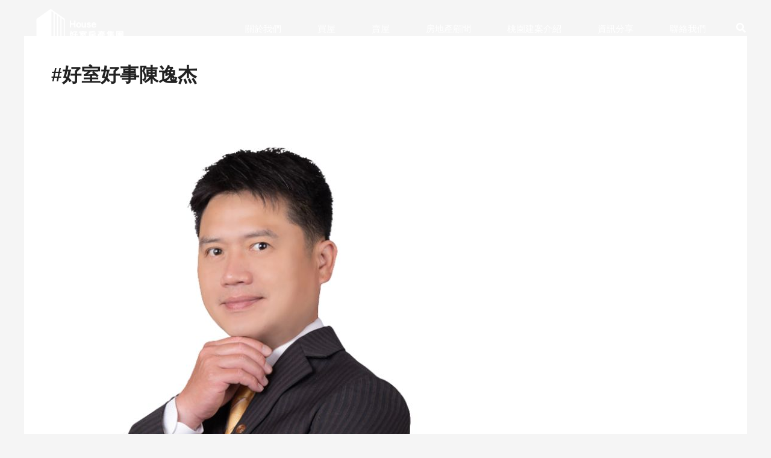

--- FILE ---
content_type: text/css
request_url: https://housedomo.com.tw/wp-content/uploads/elementor/css/post-1399.css?ver=1768018629
body_size: -32
content:
.elementor-kit-1399{--e-global-color-primary:#1C1C1C;--e-global-color-secondary:#424242;--e-global-color-text:#222222;--e-global-color-accent:#FFBF00;--e-global-color-26d5e1ed:#FFFFFF;--e-global-color-6036541:#F8F8F8;--e-global-color-79cec18:#DDDDDD;--e-global-color-14ddc9d:#AF0000;--e-global-typography-primary-font-size:18px;--e-global-typography-primary-font-weight:bold;--e-global-typography-primary-line-height:1.5em;--e-global-typography-secondary-font-size:13px;--e-global-typography-secondary-font-weight:normal;--e-global-typography-secondary-line-height:1.5em;--e-global-typography-text-font-size:15px;--e-global-typography-text-font-weight:normal;--e-global-typography-text-line-height:1.5em;--e-global-typography-accent-font-weight:500;--e-global-typography-accent-line-height:1.5em;color:var( --e-global-color-primary );font-size:var( --e-global-typography-text-font-size );font-weight:var( --e-global-typography-text-font-weight );line-height:var( --e-global-typography-text-line-height );}.elementor-kit-1399 e-page-transition{background-color:#FFBC7D;}.elementor-kit-1399 h1{line-height:1.2em;}.elementor-kit-1399 h2{line-height:1.5em;}.elementor-kit-1399 h3{line-height:1.5em;}.elementor-kit-1399 h4{line-height:1.5em;}.elementor-kit-1399 h5{line-height:1.5em;}.elementor-kit-1399 h6{line-height:1.5em;}.elementor-section.elementor-section-boxed > .elementor-container{max-width:1200px;}.e-con{--container-max-width:1200px;}.elementor-widget:not(:last-child){margin-block-end:20px;}.elementor-element{--widgets-spacing:20px 20px;--widgets-spacing-row:20px;--widgets-spacing-column:20px;}{}h1.entry-title{display:var(--page-title-display);}@media(max-width:1024px){.elementor-kit-1399{font-size:var( --e-global-typography-text-font-size );line-height:var( --e-global-typography-text-line-height );}.elementor-section.elementor-section-boxed > .elementor-container{max-width:1024px;}.e-con{--container-max-width:1024px;}}@media(max-width:767px){.elementor-kit-1399{font-size:var( --e-global-typography-text-font-size );line-height:var( --e-global-typography-text-line-height );}.elementor-kit-1399 h3{font-size:24px;}.elementor-section.elementor-section-boxed > .elementor-container{max-width:767px;}.e-con{--container-max-width:767px;}}

--- FILE ---
content_type: text/css
request_url: https://housedomo.com.tw/wp-content/uploads/elementor/css/post-2144.css?ver=1768018629
body_size: 798
content:
.elementor-2144 .elementor-element.elementor-element-fc3d0f8 .elementor-repeater-item-a1ba050.jet-parallax-section__layout .jet-parallax-section__image{background-size:auto;}.elementor-2144 .elementor-element.elementor-element-0afbd6a > .elementor-element-populated{padding:0px 0px 0px 0px;}.elementor-2144 .elementor-element.elementor-element-276e783 .elementor-repeater-item-a0f4265.jet-parallax-section__layout .jet-parallax-section__image{background-size:auto;}.elementor-2144 .elementor-element.elementor-element-a0e3224 > .elementor-widget-wrap > .elementor-widget:not(.elementor-widget__width-auto):not(.elementor-widget__width-initial):not(:last-child):not(.elementor-absolute){margin-block-end:: 10px;}.elementor-2144 .elementor-element.elementor-element-0aaedfc > .elementor-widget-container{margin:0px 0px 40px 0px;}.elementor-2144 .elementor-element.elementor-element-0aaedfc{text-align:start;}.elementor-2144 .elementor-element.elementor-element-0aaedfc img{width:160px;}.elementor-2144 .elementor-element.elementor-element-01e90b4 .elementor-heading-title{font-weight:bold;color:var( --e-global-color-26d5e1ed );}.elementor-2144 .elementor-element.elementor-element-1da02b3 > .elementor-widget-container{margin:0px 0px 20px 0px;}.elementor-2144 .elementor-element.elementor-element-1da02b3 .elementor-icon-list-items:not(.elementor-inline-items) .elementor-icon-list-item:not(:last-child){padding-block-end:calc(5px/2);}.elementor-2144 .elementor-element.elementor-element-1da02b3 .elementor-icon-list-items:not(.elementor-inline-items) .elementor-icon-list-item:not(:first-child){margin-block-start:calc(5px/2);}.elementor-2144 .elementor-element.elementor-element-1da02b3 .elementor-icon-list-items.elementor-inline-items .elementor-icon-list-item{margin-inline:calc(5px/2);}.elementor-2144 .elementor-element.elementor-element-1da02b3 .elementor-icon-list-items.elementor-inline-items{margin-inline:calc(-5px/2);}.elementor-2144 .elementor-element.elementor-element-1da02b3 .elementor-icon-list-items.elementor-inline-items .elementor-icon-list-item:after{inset-inline-end:calc(-5px/2);}.elementor-2144 .elementor-element.elementor-element-1da02b3 .elementor-icon-list-icon i{color:var( --e-global-color-26d5e1ed );transition:color 0.3s;}.elementor-2144 .elementor-element.elementor-element-1da02b3 .elementor-icon-list-icon svg{fill:var( --e-global-color-26d5e1ed );transition:fill 0.3s;}.elementor-2144 .elementor-element.elementor-element-1da02b3{--e-icon-list-icon-size:14px;--icon-vertical-offset:0px;}.elementor-2144 .elementor-element.elementor-element-1da02b3 .elementor-icon-list-icon{padding-inline-end:3px;}.elementor-2144 .elementor-element.elementor-element-1da02b3 .elementor-icon-list-text{color:var( --e-global-color-26d5e1ed );transition:color 0.3s;}.elementor-2144 .elementor-element.elementor-element-ecc2f8b .elementor-heading-title{font-weight:bold;color:var( --e-global-color-26d5e1ed );}.elementor-2144 .elementor-element.elementor-element-9144121 > .elementor-widget-container{margin:0px 0px 30px 0px;}.elementor-2144 .elementor-element.elementor-element-9144121 .elementor-icon-list-items:not(.elementor-inline-items) .elementor-icon-list-item:not(:last-child){padding-block-end:calc(5px/2);}.elementor-2144 .elementor-element.elementor-element-9144121 .elementor-icon-list-items:not(.elementor-inline-items) .elementor-icon-list-item:not(:first-child){margin-block-start:calc(5px/2);}.elementor-2144 .elementor-element.elementor-element-9144121 .elementor-icon-list-items.elementor-inline-items .elementor-icon-list-item{margin-inline:calc(5px/2);}.elementor-2144 .elementor-element.elementor-element-9144121 .elementor-icon-list-items.elementor-inline-items{margin-inline:calc(-5px/2);}.elementor-2144 .elementor-element.elementor-element-9144121 .elementor-icon-list-items.elementor-inline-items .elementor-icon-list-item:after{inset-inline-end:calc(-5px/2);}.elementor-2144 .elementor-element.elementor-element-9144121 .elementor-icon-list-icon i{color:var( --e-global-color-26d5e1ed );transition:color 0.3s;}.elementor-2144 .elementor-element.elementor-element-9144121 .elementor-icon-list-icon svg{fill:var( --e-global-color-26d5e1ed );transition:fill 0.3s;}.elementor-2144 .elementor-element.elementor-element-9144121{--e-icon-list-icon-size:14px;--icon-vertical-offset:0px;}.elementor-2144 .elementor-element.elementor-element-9144121 .elementor-icon-list-icon{padding-inline-end:3px;}.elementor-2144 .elementor-element.elementor-element-9144121 .elementor-icon-list-text{color:var( --e-global-color-26d5e1ed );transition:color 0.3s;}.elementor-2144 .elementor-element.elementor-element-33ff1e6 > .elementor-widget-wrap > .elementor-widget:not(.elementor-widget__width-auto):not(.elementor-widget__width-initial):not(:last-child):not(.elementor-absolute){margin-block-end:: 10px;}.elementor-2144 .elementor-element.elementor-element-78f840b .elementor-heading-title{font-weight:bold;color:var( --e-global-color-26d5e1ed );}.elementor-2144 .elementor-element.elementor-element-318056b{width:initial;max-width:initial;}.elementor-2144 .elementor-element.elementor-element-318056b > .elementor-widget-container{background-color:var( --e-global-color-26d5e1ed );padding:5px 5px 5px 5px;border-radius:2px 2px 2px 2px;}.elementor-2144 .elementor-element.elementor-element-9f485fc > .elementor-widget-container{margin:10px 0px 10px 0px;}.elementor-2144 .elementor-element.elementor-element-9f485fc .elementor-icon-list-items:not(.elementor-inline-items) .elementor-icon-list-item:not(:last-child){padding-block-end:calc(5px/2);}.elementor-2144 .elementor-element.elementor-element-9f485fc .elementor-icon-list-items:not(.elementor-inline-items) .elementor-icon-list-item:not(:first-child){margin-block-start:calc(5px/2);}.elementor-2144 .elementor-element.elementor-element-9f485fc .elementor-icon-list-items.elementor-inline-items .elementor-icon-list-item{margin-inline:calc(5px/2);}.elementor-2144 .elementor-element.elementor-element-9f485fc .elementor-icon-list-items.elementor-inline-items{margin-inline:calc(-5px/2);}.elementor-2144 .elementor-element.elementor-element-9f485fc .elementor-icon-list-items.elementor-inline-items .elementor-icon-list-item:after{inset-inline-end:calc(-5px/2);}.elementor-2144 .elementor-element.elementor-element-9f485fc .elementor-icon-list-icon i{color:var( --e-global-color-26d5e1ed );transition:color 0.3s;}.elementor-2144 .elementor-element.elementor-element-9f485fc .elementor-icon-list-icon svg{fill:var( --e-global-color-26d5e1ed );transition:fill 0.3s;}.elementor-2144 .elementor-element.elementor-element-9f485fc{--e-icon-list-icon-size:14px;--icon-vertical-offset:0px;}.elementor-2144 .elementor-element.elementor-element-9f485fc .elementor-icon-list-icon{padding-inline-end:5px;}.elementor-2144 .elementor-element.elementor-element-9f485fc .elementor-icon-list-text{color:var( --e-global-color-26d5e1ed );transition:color 0.3s;}.elementor-2144 .elementor-element.elementor-element-781e215{width:initial;max-width:initial;}.elementor-2144 .elementor-element.elementor-element-781e215 > .elementor-widget-container{background-color:var( --e-global-color-26d5e1ed );padding:5px 5px 5px 5px;border-radius:2px 2px 2px 2px;}.elementor-2144 .elementor-element.elementor-element-18b4d23 > .elementor-widget-container{margin:10px 0px 10px 0px;}.elementor-2144 .elementor-element.elementor-element-18b4d23 .elementor-icon-list-items:not(.elementor-inline-items) .elementor-icon-list-item:not(:last-child){padding-block-end:calc(5px/2);}.elementor-2144 .elementor-element.elementor-element-18b4d23 .elementor-icon-list-items:not(.elementor-inline-items) .elementor-icon-list-item:not(:first-child){margin-block-start:calc(5px/2);}.elementor-2144 .elementor-element.elementor-element-18b4d23 .elementor-icon-list-items.elementor-inline-items .elementor-icon-list-item{margin-inline:calc(5px/2);}.elementor-2144 .elementor-element.elementor-element-18b4d23 .elementor-icon-list-items.elementor-inline-items{margin-inline:calc(-5px/2);}.elementor-2144 .elementor-element.elementor-element-18b4d23 .elementor-icon-list-items.elementor-inline-items .elementor-icon-list-item:after{inset-inline-end:calc(-5px/2);}.elementor-2144 .elementor-element.elementor-element-18b4d23 .elementor-icon-list-icon i{color:var( --e-global-color-26d5e1ed );transition:color 0.3s;}.elementor-2144 .elementor-element.elementor-element-18b4d23 .elementor-icon-list-icon svg{fill:var( --e-global-color-26d5e1ed );transition:fill 0.3s;}.elementor-2144 .elementor-element.elementor-element-18b4d23{--e-icon-list-icon-size:14px;--icon-vertical-offset:0px;}.elementor-2144 .elementor-element.elementor-element-18b4d23 .elementor-icon-list-icon{padding-inline-end:5px;}.elementor-2144 .elementor-element.elementor-element-18b4d23 .elementor-icon-list-text{color:var( --e-global-color-26d5e1ed );transition:color 0.3s;}.elementor-2144 .elementor-element.elementor-element-dcb3b64{width:initial;max-width:initial;}.elementor-2144 .elementor-element.elementor-element-dcb3b64 > .elementor-widget-container{background-color:var( --e-global-color-26d5e1ed );padding:5px 5px 5px 5px;border-radius:2px 2px 2px 2px;}.elementor-2144 .elementor-element.elementor-element-d82ecb9 > .elementor-widget-container{margin:10px 0px 10px 0px;}.elementor-2144 .elementor-element.elementor-element-d82ecb9 .elementor-icon-list-items:not(.elementor-inline-items) .elementor-icon-list-item:not(:last-child){padding-block-end:calc(5px/2);}.elementor-2144 .elementor-element.elementor-element-d82ecb9 .elementor-icon-list-items:not(.elementor-inline-items) .elementor-icon-list-item:not(:first-child){margin-block-start:calc(5px/2);}.elementor-2144 .elementor-element.elementor-element-d82ecb9 .elementor-icon-list-items.elementor-inline-items .elementor-icon-list-item{margin-inline:calc(5px/2);}.elementor-2144 .elementor-element.elementor-element-d82ecb9 .elementor-icon-list-items.elementor-inline-items{margin-inline:calc(-5px/2);}.elementor-2144 .elementor-element.elementor-element-d82ecb9 .elementor-icon-list-items.elementor-inline-items .elementor-icon-list-item:after{inset-inline-end:calc(-5px/2);}.elementor-2144 .elementor-element.elementor-element-d82ecb9 .elementor-icon-list-icon i{color:var( --e-global-color-26d5e1ed );transition:color 0.3s;}.elementor-2144 .elementor-element.elementor-element-d82ecb9 .elementor-icon-list-icon svg{fill:var( --e-global-color-26d5e1ed );transition:fill 0.3s;}.elementor-2144 .elementor-element.elementor-element-d82ecb9{--e-icon-list-icon-size:14px;--icon-vertical-offset:0px;}.elementor-2144 .elementor-element.elementor-element-d82ecb9 .elementor-icon-list-icon{padding-inline-end:5px;}.elementor-2144 .elementor-element.elementor-element-d82ecb9 .elementor-icon-list-text{color:var( --e-global-color-26d5e1ed );transition:color 0.3s;}.elementor-2144 .elementor-element.elementor-element-e0f6a5e{width:initial;max-width:initial;}.elementor-2144 .elementor-element.elementor-element-e0f6a5e > .elementor-widget-container{background-color:var( --e-global-color-26d5e1ed );padding:5px 5px 5px 5px;border-radius:2px 2px 2px 2px;}.elementor-2144 .elementor-element.elementor-element-9bf2bad > .elementor-widget-container{margin:10px 0px 10px 0px;}.elementor-2144 .elementor-element.elementor-element-9bf2bad .elementor-icon-list-items:not(.elementor-inline-items) .elementor-icon-list-item:not(:last-child){padding-block-end:calc(5px/2);}.elementor-2144 .elementor-element.elementor-element-9bf2bad .elementor-icon-list-items:not(.elementor-inline-items) .elementor-icon-list-item:not(:first-child){margin-block-start:calc(5px/2);}.elementor-2144 .elementor-element.elementor-element-9bf2bad .elementor-icon-list-items.elementor-inline-items .elementor-icon-list-item{margin-inline:calc(5px/2);}.elementor-2144 .elementor-element.elementor-element-9bf2bad .elementor-icon-list-items.elementor-inline-items{margin-inline:calc(-5px/2);}.elementor-2144 .elementor-element.elementor-element-9bf2bad .elementor-icon-list-items.elementor-inline-items .elementor-icon-list-item:after{inset-inline-end:calc(-5px/2);}.elementor-2144 .elementor-element.elementor-element-9bf2bad .elementor-icon-list-icon i{color:var( --e-global-color-26d5e1ed );transition:color 0.3s;}.elementor-2144 .elementor-element.elementor-element-9bf2bad .elementor-icon-list-icon svg{fill:var( --e-global-color-26d5e1ed );transition:fill 0.3s;}.elementor-2144 .elementor-element.elementor-element-9bf2bad{--e-icon-list-icon-size:14px;--icon-vertical-offset:0px;}.elementor-2144 .elementor-element.elementor-element-9bf2bad .elementor-icon-list-icon{padding-inline-end:5px;}.elementor-2144 .elementor-element.elementor-element-9bf2bad .elementor-icon-list-text{color:var( --e-global-color-26d5e1ed );transition:color 0.3s;}.elementor-2144 .elementor-element.elementor-element-2554c96 > .elementor-widget-wrap > .elementor-widget:not(.elementor-widget__width-auto):not(.elementor-widget__width-initial):not(:last-child):not(.elementor-absolute){margin-block-end:: 10px;}.elementor-2144 .elementor-element.elementor-element-90f94bf .elementor-heading-title{font-weight:bold;color:var( --e-global-color-26d5e1ed );}.elementor-2144 .elementor-element.elementor-element-fdf12e9{width:initial;max-width:initial;}.elementor-2144 .elementor-element.elementor-element-fdf12e9 > .elementor-widget-container{background-color:var( --e-global-color-26d5e1ed );padding:5px 5px 5px 5px;border-radius:2px 2px 2px 2px;}.elementor-2144 .elementor-element.elementor-element-7920b62 > .elementor-widget-container{margin:10px 0px 10px 0px;}.elementor-2144 .elementor-element.elementor-element-7920b62 .elementor-icon-list-items:not(.elementor-inline-items) .elementor-icon-list-item:not(:last-child){padding-block-end:calc(5px/2);}.elementor-2144 .elementor-element.elementor-element-7920b62 .elementor-icon-list-items:not(.elementor-inline-items) .elementor-icon-list-item:not(:first-child){margin-block-start:calc(5px/2);}.elementor-2144 .elementor-element.elementor-element-7920b62 .elementor-icon-list-items.elementor-inline-items .elementor-icon-list-item{margin-inline:calc(5px/2);}.elementor-2144 .elementor-element.elementor-element-7920b62 .elementor-icon-list-items.elementor-inline-items{margin-inline:calc(-5px/2);}.elementor-2144 .elementor-element.elementor-element-7920b62 .elementor-icon-list-items.elementor-inline-items .elementor-icon-list-item:after{inset-inline-end:calc(-5px/2);}.elementor-2144 .elementor-element.elementor-element-7920b62 .elementor-icon-list-icon i{color:var( --e-global-color-26d5e1ed );transition:color 0.3s;}.elementor-2144 .elementor-element.elementor-element-7920b62 .elementor-icon-list-icon svg{fill:var( --e-global-color-26d5e1ed );transition:fill 0.3s;}.elementor-2144 .elementor-element.elementor-element-7920b62{--e-icon-list-icon-size:14px;--icon-vertical-offset:0px;}.elementor-2144 .elementor-element.elementor-element-7920b62 .elementor-icon-list-icon{padding-inline-end:5px;}.elementor-2144 .elementor-element.elementor-element-7920b62 .elementor-icon-list-text{color:var( --e-global-color-26d5e1ed );transition:color 0.3s;}.elementor-2144 .elementor-element.elementor-element-c9c7ac9{width:initial;max-width:initial;}.elementor-2144 .elementor-element.elementor-element-c9c7ac9 > .elementor-widget-container{background-color:var( --e-global-color-26d5e1ed );padding:5px 5px 5px 5px;border-radius:2px 2px 2px 2px;}.elementor-2144 .elementor-element.elementor-element-a686182 > .elementor-widget-container{margin:10px 0px 10px 0px;}.elementor-2144 .elementor-element.elementor-element-a686182 .elementor-icon-list-items:not(.elementor-inline-items) .elementor-icon-list-item:not(:last-child){padding-block-end:calc(5px/2);}.elementor-2144 .elementor-element.elementor-element-a686182 .elementor-icon-list-items:not(.elementor-inline-items) .elementor-icon-list-item:not(:first-child){margin-block-start:calc(5px/2);}.elementor-2144 .elementor-element.elementor-element-a686182 .elementor-icon-list-items.elementor-inline-items .elementor-icon-list-item{margin-inline:calc(5px/2);}.elementor-2144 .elementor-element.elementor-element-a686182 .elementor-icon-list-items.elementor-inline-items{margin-inline:calc(-5px/2);}.elementor-2144 .elementor-element.elementor-element-a686182 .elementor-icon-list-items.elementor-inline-items .elementor-icon-list-item:after{inset-inline-end:calc(-5px/2);}.elementor-2144 .elementor-element.elementor-element-a686182 .elementor-icon-list-icon i{color:var( --e-global-color-26d5e1ed );transition:color 0.3s;}.elementor-2144 .elementor-element.elementor-element-a686182 .elementor-icon-list-icon svg{fill:var( --e-global-color-26d5e1ed );transition:fill 0.3s;}.elementor-2144 .elementor-element.elementor-element-a686182{--e-icon-list-icon-size:14px;--icon-vertical-offset:0px;}.elementor-2144 .elementor-element.elementor-element-a686182 .elementor-icon-list-icon{padding-inline-end:5px;}.elementor-2144 .elementor-element.elementor-element-a686182 .elementor-icon-list-text{color:var( --e-global-color-26d5e1ed );transition:color 0.3s;}.elementor-2144 .elementor-element.elementor-element-a813faf .elementor-heading-title{font-weight:bold;color:var( --e-global-color-26d5e1ed );}.elementor-2144 .elementor-element.elementor-element-09c6f98{width:initial;max-width:initial;}.elementor-2144 .elementor-element.elementor-element-09c6f98 > .elementor-widget-container{background-color:var( --e-global-color-26d5e1ed );padding:5px 5px 5px 5px;border-radius:2px 2px 2px 2px;}.elementor-2144 .elementor-element.elementor-element-6090c45 > .elementor-widget-container{margin:10px 0px 10px 0px;}.elementor-2144 .elementor-element.elementor-element-6090c45 .elementor-icon-list-items:not(.elementor-inline-items) .elementor-icon-list-item:not(:last-child){padding-block-end:calc(5px/2);}.elementor-2144 .elementor-element.elementor-element-6090c45 .elementor-icon-list-items:not(.elementor-inline-items) .elementor-icon-list-item:not(:first-child){margin-block-start:calc(5px/2);}.elementor-2144 .elementor-element.elementor-element-6090c45 .elementor-icon-list-items.elementor-inline-items .elementor-icon-list-item{margin-inline:calc(5px/2);}.elementor-2144 .elementor-element.elementor-element-6090c45 .elementor-icon-list-items.elementor-inline-items{margin-inline:calc(-5px/2);}.elementor-2144 .elementor-element.elementor-element-6090c45 .elementor-icon-list-items.elementor-inline-items .elementor-icon-list-item:after{inset-inline-end:calc(-5px/2);}.elementor-2144 .elementor-element.elementor-element-6090c45 .elementor-icon-list-icon i{color:var( --e-global-color-26d5e1ed );transition:color 0.3s;}.elementor-2144 .elementor-element.elementor-element-6090c45 .elementor-icon-list-icon svg{fill:var( --e-global-color-26d5e1ed );transition:fill 0.3s;}.elementor-2144 .elementor-element.elementor-element-6090c45{--e-icon-list-icon-size:14px;--icon-vertical-offset:0px;}.elementor-2144 .elementor-element.elementor-element-6090c45 .elementor-icon-list-icon{padding-inline-end:5px;}.elementor-2144 .elementor-element.elementor-element-6090c45 .elementor-icon-list-text{color:var( --e-global-color-26d5e1ed );transition:color 0.3s;}.elementor-2144 .elementor-element.elementor-element-276e783{margin-top:0px;margin-bottom:20px;}.elementor-2144 .elementor-element.elementor-element-aca2d49{--divider-border-style:solid;--divider-color:var( --e-global-color-secondary );--divider-border-width:1px;}.elementor-2144 .elementor-element.elementor-element-aca2d49 .elementor-divider-separator{width:100%;margin:0 auto;margin-center:0;}.elementor-2144 .elementor-element.elementor-element-aca2d49 .elementor-divider{text-align:center;padding-block-start:0px;padding-block-end:0px;}.elementor-2144 .elementor-element.elementor-element-7b987a0{text-align:center;}.elementor-2144 .elementor-element.elementor-element-7b987a0 .elementor-heading-title{font-size:14px;color:var( --e-global-color-6036541 );}.elementor-2144 .elementor-element.elementor-element-fc3d0f8:not(.elementor-motion-effects-element-type-background), .elementor-2144 .elementor-element.elementor-element-fc3d0f8 > .elementor-motion-effects-container > .elementor-motion-effects-layer{background-color:var( --e-global-color-primary );}.elementor-2144 .elementor-element.elementor-element-fc3d0f8{transition:background 0.3s, border 0.3s, border-radius 0.3s, box-shadow 0.3s;padding:40px 0px 40px 0px;}.elementor-2144 .elementor-element.elementor-element-fc3d0f8 > .elementor-background-overlay{transition:background 0.3s, border-radius 0.3s, opacity 0.3s;}.elementor-theme-builder-content-area{height:400px;}.elementor-location-header:before, .elementor-location-footer:before{content:"";display:table;clear:both;}@media(max-width:767px){.elementor-2144 .elementor-element.elementor-element-fc3d0f8{padding:20px 0px 20px 0px;}}

--- FILE ---
content_type: image/svg+xml
request_url: https://housedomo.com.tw/wp-content/uploads/2021/10/House%E5%A5%BD%E5%AE%A4%E7%B6%B2%E9%A0%81logo%E9%BB%91%E6%A9%AB-.svg
body_size: 4285
content:
<svg viewBox="0 0 354.27 136.64" xmlns="http://www.w3.org/2000/svg"><g transform="translate(-291 -181.4)"><path d="m335.27 293.23v-3q0-35.55 0-71.11a4.79 4.79 0 0 1 2.25-4.38c11.23-7.85 22.42-15.78 33.62-23.68 4.18-2.94 8.41-5.8 12.53-8.81a3.55 3.55 0 0 1 4.73 0q15 10.63 30 21.17c5.33 3.75 10.63 7.54 16 11.2a4.89 4.89 0 0 1 2.33 4.55q-.09 35.36 0 70.7v3.29h40.55c2.68 0 3.78.65 3.82 2.23s-1 2.26-3.74 2.26q-91.22 0-182.43 0c-1.62 0-3.6.42-3.82-2.13-.14-1.71.95-2.35 3.83-2.35h40.43zm53 0c2 0 3.84-.09 5.64 0 1.58.11 2-.46 2-2.07q-.06-48.17 0-96.33c0-.59 0-1.45-.33-1.71-2.29-1.79-4.68-3.45-7.31-5.35zm19.55-.12a6.36 6.36 0 0 0 .17-.85q0-44.62 0-89.25c0-.51-.06-1.26-.38-1.5-2.27-1.69-4.62-3.28-7.14-5v96.59zm4.69-88.19v88.18h7.64v-56.1c0-8.28 0-16.56 0-24.84a3.3 3.3 0 0 0 -.74-2.3c-2.11-1.67-4.36-3.14-6.9-4.95zm12.19 8.63v79.45h7.37c0-.25.07-.32.07-.39q0-36.34 0-72.7a2.22 2.22 0 0 0 -.62-1.59c-2.1-1.56-4.32-3.04-6.82-4.78z"/><path d="m465.48 268.14a27.88 27.88 0 0 1 -2.07 10.38 45.68 45.68 0 0 1 3.63 3.63l-2.34 3a39.51 39.51 0 0 0 -3.06-3.36 20.57 20.57 0 0 1 -5.1 5.28 13.22 13.22 0 0 0 -2.52-2.49 18.15 18.15 0 0 0 5.07-5.25c-1.53-1.41-3.12-2.85-4.47-4.05.48-1.8 1-4.08 1.41-6.54l-1.68.12-.33-3.39 2.55-.09c.3-2.16.54-4.32.66-6.3l3.54.15c-.18 1.89-.42 3.93-.75 6l2.16-.12v-1.89h3.33v1.71l1.56-.09v3.16zm-6 .39c-.36 2-.72 3.93-1.11 5.64l2.31 1.95a24.71 24.71 0 0 0 1.47-7.77zm22.62 6.15h-6v8.43c0 1.83-.39 2.73-1.65 3.3a13.89 13.89 0 0 1 -5.25.57 13.08 13.08 0 0 0 -1.2-3.39h3.72s.66-.12.66-.57v-8.37h-6.3v-3.39h6.3v-2.88a24 24 0 0 0 3.62-4.38h-8.79v-3.24h11.13l.84-.18 2.4 1.74a36.5 36.5 0 0 1 -5.48 6.68v2.25h6z"/><path d="m514.38 283v3.15h-26.58v-3.15h11.34v-2.58h-8.73v-3.06h8.73v-2.26h3.66v2.28h9.2v3.06h-9.2v2.56zm-23.16-15.93h-3.33v-5.73h11.52a12.5 12.5 0 0 0 -.81-1.8l3.48-1a18.62 18.62 0 0 1 1.35 2.82h10.68v5.73h-3.18v2.4h-3.54a38.7 38.7 0 0 1 5 4.68l-2.82 1.92a18.36 18.36 0 0 0 -1.57-1.89c-13.41 1.08-15 1.2-16.23 1.68a30.76 30.76 0 0 0 -1-3.09 4.92 4.92 0 0 0 2.13-1.08 29.94 29.94 0 0 0 2.76-2.22h-4.41zm.15-2.49v1.83h19.11v-1.81zm14.1 7.2c-.54-.48-1.08-.9-1.56-1.32l1.47-1h-5.19a40.29 40.29 0 0 1 -3.48 2.88z"/><path d="m535.2 276.87c-.09.57-.18 1.08-.3 1.59h9.72s0 .81-.09 1.23c-.3 3.69-.72 5.49-1.47 6.24a3.45 3.45 0 0 1 -2.43.93 26.28 26.28 0 0 1 -3.93.06 6.63 6.63 0 0 0 -.93-3 32.87 32.87 0 0 0 3.3.18 1.53 1.53 0 0 0 1-.27c.33-.3.57-1.11.78-2.7h-6.85c-1.2 2.55-3.39 4.5-7.71 5.82a9.84 9.84 0 0 0 -1.89-2.76 13.58 13.58 0 0 1 -2.07 3.09 16.19 16.19 0 0 0 -2.55-2.61c3.21-3.84 3.51-9.42 3.51-13.74v-9.72c6.87-.39 14.64-1.14 19.26-2.22l2.73 2.64a121.42 121.42 0 0 1 -18.45 2.22v.93h18.87v7.22h-8.31a21.8 21.8 0 0 1 1 2.07h9.12v2.79zm-8.7 0a25.58 25.58 0 0 1 -2.07 7.32c5.34-1.47 6.66-3.93 7.17-7.32zm7.92-2.79a14.64 14.64 0 0 0 -.66-1.53l2.91-.54h-9.81q0 1-.09 2.07zm-7.56-6.54v1.77h15.33v-1.77z"/><path d="m580.86 283.38v2.88h-22.05v-2.88h9.09v-1.74h-6.36v-2.16a16.83 16.83 0 0 1 -1.71 1.83 19.84 19.84 0 0 0 -1.41-3c-.36 3.12-1.23 6.57-3.21 9a12.7 12.7 0 0 0 -2.76-2.31c2.43-3 2.67-7.26 2.67-10.35v-5.34h4a15 15 0 0 0 -1.5-1.38c2.16-.33 4.53-.75 6.84-1.29-1.89-.48-3.84-.9-5.61-1.23l1.68-1.29h-5.16v-2.79h10.44a17.56 17.56 0 0 0 -1.14-1.56l2.4-1.17a17.77 17.77 0 0 1 2 2.73h10.38v2.79h-4.35l1.44.9c-1.08.51-2.34 1-3.69 1.5 1.77.48 3.39 1 4.74 1.41l-1.59 1.41h4.41v2.85h-21.81v2.52a29.75 29.75 0 0 1 -.15 3.15 14.72 14.72 0 0 0 3.42-5.4l3 .9c-.15.39-.3.78-.48 1.2h3.48v-1.83h3.51v1.83h7.41v2.79h-7.41v1.56h6.62v2.73h-6.54v1.74zm-13-4.47v-1.56h-4.86c-.33.54-.66 1-1 1.56zm6.12-9.57c-1.47-.51-3.27-1-5.16-1.53-2.16.57-4.35 1.08-6.45 1.53zm-10.8-5.19c1.89.42 3.87.87 5.85 1.35a29.89 29.89 0 0 0 3.93-1.35z"/><path d="m589.56 267.93c-.54.48-1.08.93-1.62 1.38a10.36 10.36 0 0 0 -2.52-2.34 23.82 23.82 0 0 0 7.11-8l3.63.69q-.67 1.13-1.44 2.25h4.62a20.34 20.34 0 0 0 -.93-2.16l3.36-.93a20.59 20.59 0 0 1 1.44 3.09h8.52v2.73h-9.15v1.26h7.8v2.31h-7.8v1.2h7.83v2.31h-7.83v1.28h9.87v2.7h-19.35v.81h-3.54zm7.35 14.22a24.45 24.45 0 0 1 -8.94 4 16.07 16.07 0 0 0 -2.22-2.73 26.09 26.09 0 0 0 8.49-2.52zm4.53-1.8v6.57h-3.54v-6.57h-11.64v-2.85h11.64v-1.5h3.54v1.53h11.76v2.85zm-2.28-15.75h-6.06v1.26h6.06zm0 3.57h-6.06v1.2h6.06zm0 3.51h-6.06v1.32h6.06zm5.43 9c2.64.87 6.6 2.28 8.67 3.24l-2.19 2.34c-1.92-.93-5.79-2.49-8.55-3.51z"/><path d="m645.27 260v27h-3.39v-1.41h-18.57v1.41h-3.21v-27zm-3.39 22.89v-20.24h-18.57v20.19zm-.66-4.29h-3.87v1.92c0 1.14-.24 1.53-1.08 1.77a14.86 14.86 0 0 1 -3.66.24 7.81 7.81 0 0 0 -.72-1.77h2.1s.42-.09.42-.36v-1.8h-5.31a12.63 12.63 0 0 1 2 2.43l-2.37 1.17a13.83 13.83 0 0 0 -2.07-2.7l1.89-.9h-4.65v-1.92h10.5v-.87h2.94v.87h1.59a11.4 11.4 0 0 0 -.87-1c-5 .18-9.9.33-13.56.39l-.12-1.89h6.69v-1h-5.94v-6.18h5.94v-.9h-6.77v-1.92h6.78v-1.11h2.92v1.11h6.84v1.92h-6.84v.9h6v6.12h-1.5a17.38 17.38 0 0 1 2.49 2.34l-1.59 1.17h1.8zm-13.38-9.21h3.24v-.87h-3.24zm3.24 2.28v-.87h-3.24v.87zm2.91-3.15v.87h3.18v-.87zm3.18 2.28h-3.17v.87h3.18zm-3.17 3.28h2.4l-.33-.27 1-.69h-3.07z"/><path d="m454.56 223c0-.71.31-1.06.93-1.06h2.42c.69 0 1 .33 1 1v8.21a.72.72 0 0 0 .8.83h9a.72.72 0 0 0 .83-.8v-8.18c0-.69.33-1 1-1h2.36c.69 0 1 .33 1 1v22.95a.9.9 0 0 1 -1 1h-2.3a.9.9 0 0 1 -1-1v-9a.72.72 0 0 0 -.8-.83h-9a.72.72 0 0 0 -.83.8v9a.9.9 0 0 1 -1 1h-2.36a.9.9 0 0 1 -1-1z"/><path d="m480.06 230.9a9.24 9.24 0 0 1 7.77-1.73 8.3 8.3 0 0 1 6.24 6.15 10.26 10.26 0 0 1 -1.63 9 7.82 7.82 0 0 1 -5.14 3 9.5 9.5 0 0 1 -6.31-1.16 9.23 9.23 0 0 1 -3.16-3.76 12.05 12.05 0 0 1 -.56-6.37 9.24 9.24 0 0 1 2.79-5.13zm4.61 2.12a3.92 3.92 0 0 0 -2.42 1.93 6.9 6.9 0 0 0 -.37 5.84 4.08 4.08 0 0 0 4.79 2.56 4 4 0 0 0 2.55-1.79 6.76 6.76 0 0 0 .4-6q-1.62-3.26-4.95-2.56z"/><path d="m496.79 230.5c0-.69.32-1 1-1h2.21a.89.89 0 0 1 1 1v10.79a2.35 2.35 0 0 0 1.2 1.86 3.91 3.91 0 0 0 3.32 0 3.42 3.42 0 0 0 1.85-3.09v-9.56a.9.9 0 0 1 1-1h2.19a.89.89 0 0 1 1 1v12.75l.27 2.72c.06.66-.24 1-.9 1h-2.29c-.66 0-1-.23-1.1-.67s-.38-.36-1 .23a6.54 6.54 0 0 1 -5.77.44 5.61 5.61 0 0 1 -3.75-4.49 7.91 7.91 0 0 1 -.24-1.42z"/><path d="m518.74 229.47a11.27 11.27 0 0 1 5.51-.3q4.32 1 4.68 5.08c0 .76-.3 1.13-1 1.13h-2.12a1.15 1.15 0 0 1 -1.23-1 3.24 3.24 0 0 0 -3.89-1.37 1.48 1.48 0 0 0 -1.23 1.17c-.06.26.19.54.77.83a11.74 11.74 0 0 0 2.65.76 17.41 17.41 0 0 1 2.66.7c3.5 1.41 4.7 3.72 3.62 6.9a5.55 5.55 0 0 1 -3.92 3.52 12 12 0 0 1 -6.37.1 4.9 4.9 0 0 1 -2.66-1.62 7 7 0 0 1 -1.49-3.72c-.07-.73.21-1.1.83-1.1h2.25a1.07 1.07 0 0 1 1.17 1 2.07 2.07 0 0 0 .59 1.26 5 5 0 0 0 4.32.3 1.86 1.86 0 0 0 1.26-1.56c-.09-.87-.87-1.42-2.36-1.66a18.53 18.53 0 0 1 -5.31-1.8q-2.76-1.75-2.32-4.15a5.08 5.08 0 0 1 3.59-4.47z"/><path d="m537.53 229.31a9.21 9.21 0 0 1 4.32-.17q4.46.74 6.11 6.11a13.12 13.12 0 0 1 .43 2.82.89.89 0 0 1 -1 1h-10.65q-.76 0-.57.9 1.07 3.45 4 3.48a3.45 3.45 0 0 0 3.45-1.62 1.47 1.47 0 0 1 1.43-1h2.29c.67 0 .92.33.76 1q-.89 3.45-5 5.08a9.88 9.88 0 0 1 -6.44-.2 7.68 7.68 0 0 1 -4.31-4.49 12.36 12.36 0 0 1 -.5-6.27q1.15-5.11 5.68-6.64zm4 3.78a4 4 0 0 0 -4.71 1.36c-.34.58-.26.87.23.87h5.84q.8 0 .3-.9a3.59 3.59 0 0 0 -1.64-1.33z"/><path d="m319.77 308.35h2l-.79 6.8 4.86-6.8h1.3l-.1 6.8 4.16-6.8h2l-6.4 9.52h-1.42l.08-6.58-4.72 6.58h-1.41z"/><path d="m339.35 308.35h1.95l-.78 6.8 4.85-6.8h1.3l-.1 6.8 4.17-6.8h1.95l-6.4 9.52h-1.41l.07-6.58-4.72 6.58h-1.41z"/><path d="m358.93 308.35h2l-.79 6.8 4.85-6.8h1.31l-.1 6.8 4.16-6.8h1.95l-6.4 9.52h-1.41l.07-6.58-4.72 6.58h-1.45z"/><path d="m376.27 315.91h2l-.71 2h-2z"/><path d="m390 304.53h1.87l-4.86 13.34h-1.87zm3 7.57a1.85 1.85 0 0 0 .05-1.56 1.35 1.35 0 0 0 -1.27-.55 2.67 2.67 0 0 0 -1.59.48 2.78 2.78 0 0 0 -1 1.35l.48-1.84a5.84 5.84 0 0 1 1.63-1.31 3.68 3.68 0 0 1 1.74-.46 2 2 0 0 1 2 1 3.82 3.82 0 0 1 -.19 2.87l-2.11 5.78h-1.74z"/><path d="m402.38 317.52a2 2 0 0 1 -.83-1.41 4.89 4.89 0 0 1 .36-2.25l.56-1.55a7.28 7.28 0 0 1 1.27-2.22 5.38 5.38 0 0 1 1.86-1.4 5.46 5.46 0 0 1 2.29-.48 3.43 3.43 0 0 1 1.95.48 2 2 0 0 1 .83 1.4 4.7 4.7 0 0 1 -.34 2.22l-.58 1.58a6.86 6.86 0 0 1 -1.27 2.22 5.38 5.38 0 0 1 -4.15 1.9 3.35 3.35 0 0 1 -1.95-.49zm4.34-1.91a3.88 3.88 0 0 0 1.16-1.72l.58-1.58a2.21 2.21 0 0 0 .08-1.72 1.33 1.33 0 0 0 -1.3-.6 2.7 2.7 0 0 0 -1.73.6 3.82 3.82 0 0 0 -1.17 1.72l-.57 1.58a2.18 2.18 0 0 0 -.09 1.72 1.31 1.31 0 0 0 1.29.62 2.71 2.71 0 0 0 1.75-.62z"/><path d="m419.24 314.14a1.84 1.84 0 0 0 -.05 1.54 1.29 1.29 0 0 0 1.24.55 2.66 2.66 0 0 0 1.6-.49 2.84 2.84 0 0 0 1-1.38l-.6 2a4.71 4.71 0 0 1 -1.39 1.18 3.51 3.51 0 0 1 -1.79.48 2.06 2.06 0 0 1 -2.07-1 3.74 3.74 0 0 1 .18-2.86l2.11-5.79h1.87zm6-5.79h1.87l-3.47 9.52h-1.86z"/><path d="m433.31 317.84a4 4 0 0 1 -1.21-.49 3.31 3.31 0 0 1 -.88-.83l1.61-1.36a3.86 3.86 0 0 0 1.17.84 3.47 3.47 0 0 0 1.4.29 4 4 0 0 0 1.79-.34 1.86 1.86 0 0 0 .93-1c.11-.3.1-.53-.05-.68a1.11 1.11 0 0 0 -.64-.31c-.28 0-.69-.1-1.22-.14h-.45a6.25 6.25 0 0 1 -1.47-.27 1.3 1.3 0 0 1 -.8-.74 2.25 2.25 0 0 1 .14-1.55 4.72 4.72 0 0 1 1-1.68 4.17 4.17 0 0 1 1.59-1 6.55 6.55 0 0 1 2.17-.33 5.89 5.89 0 0 1 1.37.14 4.66 4.66 0 0 1 1.14.4 4.16 4.16 0 0 1 .93.69l-1.62 1.37a4 4 0 0 0 -1.16-.69 3.44 3.44 0 0 0 -1.27-.23 3.31 3.31 0 0 0 -1.55.32 1.8 1.8 0 0 0 -.84 1 .51.51 0 0 0 .07.58 1.12 1.12 0 0 0 .59.26c.26 0 .63.08 1.13.11h.34a6.77 6.77 0 0 1 1.6.27 1.39 1.39 0 0 1 .89.8 2.34 2.34 0 0 1 -.15 1.72 4.48 4.48 0 0 1 -1.06 1.71 4.34 4.34 0 0 1 -1.69 1 7.32 7.32 0 0 1 -2.35.34 6.42 6.42 0 0 1 -1.45-.2z"/><path d="m448.08 317.51a2 2 0 0 1 -.9-1.45 4.79 4.79 0 0 1 .35-2.32l.39-1.07a8 8 0 0 1 1.35-2.42 5.83 5.83 0 0 1 1.93-1.52 5.32 5.32 0 0 1 2.35-.52 2.51 2.51 0 0 1 1.82.6 2.38 2.38 0 0 1 .67 1.72 7.61 7.61 0 0 1 -.54 2.71l-.23.62h-6.43l.55-1.5h4.61a2.86 2.86 0 0 0 .06-1.82 1.14 1.14 0 0 0 -1.16-.64 2.91 2.91 0 0 0 -1.9.69 4.54 4.54 0 0 0 -1.3 2l-.44 1.21a2.1 2.1 0 0 0 0 1.82 1.68 1.68 0 0 0 1.54.63 3.68 3.68 0 0 0 1.2-.25 5.41 5.41 0 0 0 1.24-.64l.78 1.23a8.54 8.54 0 0 1 -2 1.05 5.51 5.51 0 0 1 -1.91.37 3.73 3.73 0 0 1 -2.03-.5z"/><path d="m462.76 317.58a1.79 1.79 0 0 1 -.64-1.32 5.13 5.13 0 0 1 .38-2.09l.76-2.11a7.27 7.27 0 0 1 1.15-2.1 4.69 4.69 0 0 1 1.58-1.32 4 4 0 0 1 1.89-.46 2.18 2.18 0 0 1 1.39.44 2 2 0 0 1 .68 1.24l-.9 1.95a2.16 2.16 0 0 0 .15-1 .91.91 0 0 0 -.39-.66 1.7 1.7 0 0 0 -.94-.22 2.53 2.53 0 0 0 -1.64.58 3.51 3.51 0 0 0 -1.1 1.62l-.76 2.08a2 2 0 0 0 -.07 1.6 1.27 1.27 0 0 0 1.23.56 2.67 2.67 0 0 0 1.1-.23 2.61 2.61 0 0 0 .88-.68 3.37 3.37 0 0 0 .61-1.05l-.61 2a4.59 4.59 0 0 1 -1.36 1.18 3.46 3.46 0 0 1 -1.77.48 2.54 2.54 0 0 1 -1.62-.49zm8.94-13.05h1.87l-4.86 13.34h-1.87z"/><path d="m478.26 317.52a2 2 0 0 1 -.83-1.41 4.89 4.89 0 0 1 .36-2.25l.56-1.55a7.28 7.28 0 0 1 1.27-2.22 5.38 5.38 0 0 1 1.86-1.4 5.46 5.46 0 0 1 2.29-.48 3.43 3.43 0 0 1 2 .48 2 2 0 0 1 .83 1.4 4.7 4.7 0 0 1 -.34 2.22l-.58 1.58a6.86 6.86 0 0 1 -1.27 2.22 5.38 5.38 0 0 1 -4.15 1.9 3.35 3.35 0 0 1 -2-.49zm4.34-1.91a3.88 3.88 0 0 0 1.16-1.72l.57-1.58a2.18 2.18 0 0 0 .09-1.72 1.33 1.33 0 0 0 -1.3-.6 2.74 2.74 0 0 0 -1.74.6 3.88 3.88 0 0 0 -1.16 1.72l-.57 1.58a2.18 2.18 0 0 0 -.09 1.72 1.31 1.31 0 0 0 1.29.62 2.71 2.71 0 0 0 1.75-.62z"/><path d="m495.36 308.35h1.87l-3.47 9.52h-1.87zm4.32 3.75a1.91 1.91 0 0 0 .07-1.56 1.22 1.22 0 0 0 -1.2-.55 2.61 2.61 0 0 0 -1.59.49 2.74 2.74 0 0 0 -1 1.36l.47-1.83a5.75 5.75 0 0 1 1.64-1.33 3.73 3.73 0 0 1 1.74-.47 2.39 2.39 0 0 1 1.55.45 1.82 1.82 0 0 1 .64 1.34 5.23 5.23 0 0 1 -.39 2.1l-2.11 5.78h-1.87zm5.69 0a1.85 1.85 0 0 0 .05-1.56 1.35 1.35 0 0 0 -1.27-.55 2.42 2.42 0 0 0 -1.54.53 3.36 3.36 0 0 0 -1 1.51l.29-1.84a6.26 6.26 0 0 1 1.72-1.46 3.69 3.69 0 0 1 1.82-.52 2.47 2.47 0 0 1 1.59.45 1.78 1.78 0 0 1 .63 1.33 5.38 5.38 0 0 1 -.38 2.1l-2.11 5.78h-1.87z"/><path d="m514.69 317.52a1.91 1.91 0 0 1 -.82-1.41 4.73 4.73 0 0 1 .35-2.25l.56-1.55a7.28 7.28 0 0 1 1.27-2.22 5.38 5.38 0 0 1 1.86-1.4 5.46 5.46 0 0 1 2.29-.48 3.43 3.43 0 0 1 1.95.48 1.92 1.92 0 0 1 .83 1.4 4.7 4.7 0 0 1 -.34 2.22l-.58 1.58a6.86 6.86 0 0 1 -1.27 2.22 5.38 5.38 0 0 1 -4.15 1.9 3.35 3.35 0 0 1 -1.95-.49zm4.34-1.91a3.88 3.88 0 0 0 1.16-1.72l.58-1.58a2.17 2.17 0 0 0 .08-1.72 1.33 1.33 0 0 0 -1.3-.6 2.7 2.7 0 0 0 -1.73.6 3.73 3.73 0 0 0 -1.16 1.72l-.58 1.58a2.18 2.18 0 0 0 -.09 1.72 1.31 1.31 0 0 0 1.29.62 2.71 2.71 0 0 0 1.72-.62z"/><path d="m528.72 315.91h2l-.72 2h-2z"/><path d="m539.37 317.52a2 2 0 0 1 -.89-1.41 4.55 4.55 0 0 1 .33-2.24l.57-1.57a6.61 6.61 0 0 1 1.29-2.21 5.59 5.59 0 0 1 1.92-1.4 5.91 5.91 0 0 1 2.4-.48 4.55 4.55 0 0 1 1.33.18 2.59 2.59 0 0 1 1 .52 1.8 1.8 0 0 1 .57.82l-1.78 1.21a1.66 1.66 0 0 0 -.69-.7 2.08 2.08 0 0 0 -1-.25 3.12 3.12 0 0 0 -1.9.6 3.63 3.63 0 0 0 -1.22 1.71l-.57 1.57a2 2 0 0 0 0 1.74 1.56 1.56 0 0 0 1.46.62 3.15 3.15 0 0 0 1.23-.27 4.42 4.42 0 0 0 1.21-.75l.88 1.3a6.07 6.07 0 0 1 -1.18.82 5.83 5.83 0 0 1 -1.36.5 6.08 6.08 0 0 1 -1.46.18 3.68 3.68 0 0 1 -2.14-.49z"/><path d="m553.69 317.52a1.91 1.91 0 0 1 -.82-1.41 4.73 4.73 0 0 1 .35-2.25l.56-1.55a7.28 7.28 0 0 1 1.27-2.22 5.38 5.38 0 0 1 1.86-1.4 5.46 5.46 0 0 1 2.29-.48 3.43 3.43 0 0 1 1.95.48 1.92 1.92 0 0 1 .83 1.4 4.7 4.7 0 0 1 -.34 2.22l-.58 1.58a6.86 6.86 0 0 1 -1.27 2.22 5.38 5.38 0 0 1 -4.15 1.9 3.35 3.35 0 0 1 -1.95-.49zm4.34-1.91a3.88 3.88 0 0 0 1.16-1.72l.58-1.58a2.17 2.17 0 0 0 .08-1.72 1.33 1.33 0 0 0 -1.3-.6 2.7 2.7 0 0 0 -1.73.6 3.73 3.73 0 0 0 -1.16 1.72l-.58 1.58a2.18 2.18 0 0 0 -.09 1.72 1.31 1.31 0 0 0 1.29.62 2.71 2.71 0 0 0 1.72-.62z"/><path d="m570.79 308.35h1.87l-3.47 9.52h-1.87zm4.32 3.75a1.91 1.91 0 0 0 .07-1.56 1.22 1.22 0 0 0 -1.18-.54 2.61 2.61 0 0 0 -1.59.49 2.74 2.74 0 0 0 -1 1.36l.47-1.83a5.75 5.75 0 0 1 1.64-1.33 3.73 3.73 0 0 1 1.74-.47 2.39 2.39 0 0 1 1.55.45 1.82 1.82 0 0 1 .59 1.33 5.23 5.23 0 0 1 -.39 2.1l-2.11 5.78h-1.9zm5.69 0a1.85 1.85 0 0 0 .05-1.56 1.35 1.35 0 0 0 -1.27-.55 2.42 2.42 0 0 0 -1.54.53 3.36 3.36 0 0 0 -1 1.51l.29-1.84a6.26 6.26 0 0 1 1.72-1.46 3.69 3.69 0 0 1 1.82-.52 2.47 2.47 0 0 1 1.59.45 1.78 1.78 0 0 1 .63 1.33 5.2 5.2 0 0 1 -.38 2.1l-2.11 5.78h-1.9z"/><path d="m588.86 315.91h2l-.71 2h-2z"/><path d="m598.77 317.28a2.58 2.58 0 0 1 .15-1.89l3.57-9.81h1.88l-3.59 9.83a.82.82 0 0 0 0 .54c0 .13.15.19.33.19h.9l-.65 1.78h-1.08c-.82 0-1.28-.21-1.51-.64zm1.73-8.93h4.3l-.62 1.69h-4.29z"/><path d="m611.59 308.35h1.95l-.79 6.8 4.86-6.8h1.3l-.1 6.8 4.16-6.8h2l-6.4 9.52h-1.42l.08-6.58-4.72 6.58h-1.41z"/></g></svg>